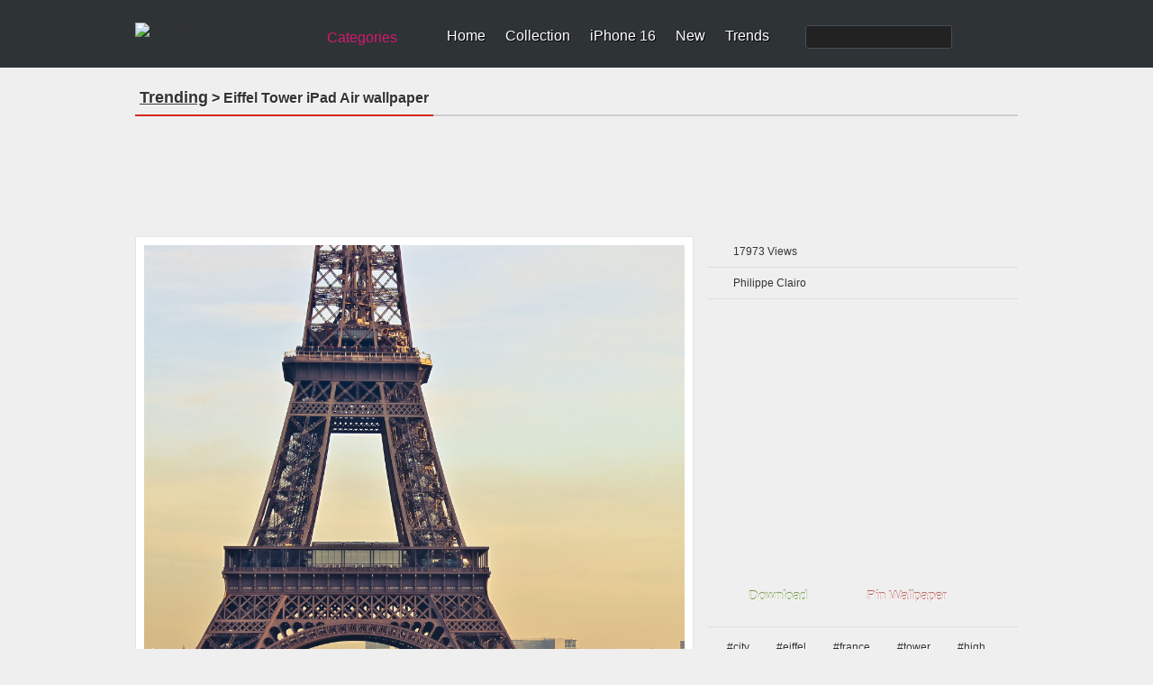

--- FILE ---
content_type: text/html; charset=utf-8
request_url: https://www.google.com/recaptcha/api2/aframe
body_size: 266
content:
<!DOCTYPE HTML><html><head><meta http-equiv="content-type" content="text/html; charset=UTF-8"></head><body><script nonce="y2V035surI3Ex4CBnH0gzg">/** Anti-fraud and anti-abuse applications only. See google.com/recaptcha */ try{var clients={'sodar':'https://pagead2.googlesyndication.com/pagead/sodar?'};window.addEventListener("message",function(a){try{if(a.source===window.parent){var b=JSON.parse(a.data);var c=clients[b['id']];if(c){var d=document.createElement('img');d.src=c+b['params']+'&rc='+(localStorage.getItem("rc::a")?sessionStorage.getItem("rc::b"):"");window.document.body.appendChild(d);sessionStorage.setItem("rc::e",parseInt(sessionStorage.getItem("rc::e")||0)+1);localStorage.setItem("rc::h",'1768962314857');}}}catch(b){}});window.parent.postMessage("_grecaptcha_ready", "*");}catch(b){}</script></body></html>